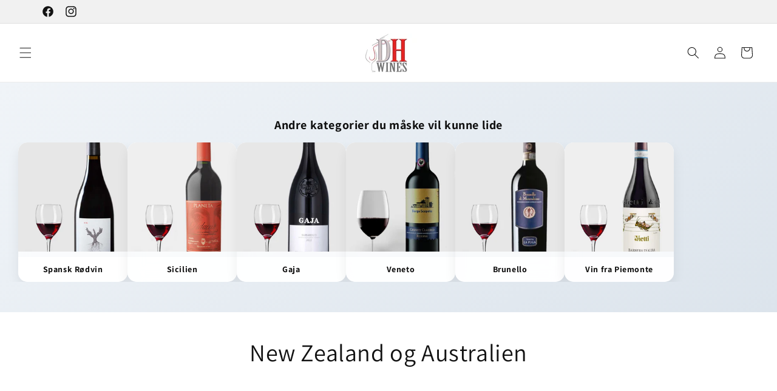

--- FILE ---
content_type: application/javascript; charset=utf-8
request_url: https://mitid.bewise.dk/script/f7a8884d-fbd1-43d1-9f90-27448e19327e/30c830-46
body_size: 9023
content:

const ageVerification_script = (function () {
    return {
        initialize: function () {
            var ageVerificationShopIdentifier = '30c830-46';
            var ageVerificationShopGuid = 'f7a8884d-fbd1-43d1-9f90-27448e19327e';
            var ageVerificationUrl = 'https://mitid.bewise.dk';

            var ageVerificationSite = window.Shopify.country;

            var ageVerificationUnder18Error = getWindowVariable('ageVerificationUnder18Error', 'Vi kunne desværre ikke bekræfte at du er over 18år og kan derfor ikke gennemføre denne ordre.');
            var ageVerificationText = getWindowVariable('ageVerificationText', 'Ny dansk lovgivning kræver aldersverificering ved køb af tobak og alkohol på internettet.');
            var ageVerificationBtnText = getWindowVariable('ageVerificationBtnText', 'Bekræft alder med MitID');
            var ageVerificationStepOneText = getWindowVariable('ageVerificationStepOneText', 'Klik og åben MitID og verificer din alder.');
            var ageVerificationStepTwoText = getWindowVariable('ageVerificationStepTwoText', 'Tak, du er nu klar til at gennemføre din ordre.');
            var ageVerificationHeaderText = getWindowVariable('ageVerificationHeaderText', 'MitID Aldersverificering');
            var ageVerificationLogoUrl = getWindowVariable('ageVerificationLogo', '');
            var ageVerificationCountryText = getWindowVariable('ageVerificationHeaderText', 'Hvis dit leveringsland er udenfor Danmark, kræves der ikke MitID aldersverficering.');
            var ageVerificationCheckboxText = getWindowVariable('ageVerificationCheckboxText', 'My delivery country is outside Denmark');

            var ageVerificationSiteData = [{"Site":"DK","CountryValue":"DK","CountrySelector":"#Select0","ShippingcountrySelector":"","SetShippingAddressSelector":"","ReturnURL":null,"OrderField":"","AgeLimitBannerFooterSelector":"","AgeLimitBannerFooterStyle":"","AgeLimitBannerFooterInsertionLocation":null,"AgeLimitBannerCheckOutSelector":"","AgeLimitBannerCheckOutStyle":"","AgeLimitBannerCheckOutInsertionLocation":null,"GlobalSiteCss":""}];
            var ageVerificationSiteDataObj = ageVerificationSiteData.find(x => x.Site == ageVerificationSite);
            var ageVerificationCountryValue = ageVerificationSiteData.find(x => x.Site == ageVerificationSite)?.CountryValue || "";
            //var countrySelector = ageVerificationSiteData.find(x => x.Site == ageVerificationSite)?.CountrySelector || "";
            var countrySelector = ageVerificationSiteData.some(
                item => item.CountrySelector !== null && item.CountrySelector !== undefined && item.CountrySelector !== ''
            ) ? ageVerificationSiteData[0].CountrySelector : '';
            const checkboxSelectors = ''.split(',').map(s => s.trim()).filter(s => s !== '');



            if (ageVerificationSiteDataObj.AgeLimitBannerFooterSelector && ageVerificationSiteDataObj.AgeLimitBannerFooterSelector != "") {
                var el = document.querySelector(ageVerificationSiteDataObj.AgeLimitBannerFooterSelector);

                if (el) {
                    var placement = ageVerificationSiteDataObj.AgeLimitBannerFooterInsertionLocation || "Append";

                    var img = document.createElement("img");
                    img.src = "https://mitid.bewise.dk/img/agelimit.jpg";
                    img.classList = "agelimitBannerImage agelimitBannerImageFooter";
                    img.style.cssText = ageVerificationSiteDataObj.AgeLimitBannerFooterStyle;
                    insertElement(el, img, placement);
                    addStylesheetIfNotExists();
                }
            }

            if (ageVerificationSiteDataObj.AgeLimitBannerCheckOutSelector && ageVerificationSiteDataObj.AgeLimitBannerCheckOutSelector != "") {
                var el = document.querySelector(ageVerificationSiteDataObj.AgeLimitBannerCheckOutSelector);

                if (el) {
                    var placement = ageVerificationSiteDataObj.AgeLimitBannerCheckOutInsertionLocation || "Append";

                    var img = document.createElement("img");
                    img.src = "https://mitid.bewise.dk/img/agelimit.jpg";
                    img.classList = "agelimitBannerImage agelimitBannerImageCheckout";
                    img.style.cssText = ageVerificationSiteDataObj.AgeLimitBannerCheckOutStyle;
                    insertElement(el, img, placement);
                    addStylesheetIfNotExists();
                }
            }

            if (ageVerificationSiteDataObj.GlobalSiteCss && ageVerificationSiteDataObj.GlobalSiteCss != "") {
                const style = document.createElement("style");
                style.textContent = ageVerificationSiteDataObj.GlobalSiteCss;

                insertElement(document.body, style, 'Append');
            }

            function insertElement(referenceElement, newElement, placement) {
                switch (placement) {
                    case 'Append':
                        referenceElement.appendChild(newElement);
                        break;
                    case 'Prepend':
                        referenceElement.insertBefore(newElement, referenceElement.firstChild);
                        break;
                    case 'Before':
                        referenceElement.parentNode.insertBefore(newElement, referenceElement);
                        break;
                    case 'After':
                        if (referenceElement.nextSibling) {
                            referenceElement.parentNode.insertBefore(newElement, referenceElement.nextSibling);
                        } else {
                            referenceElement.parentNode.appendChild(newElement);
                        }
                        break;
                    case 'Replace':
                        if (referenceElement.parentNode) {
                            referenceElement.parentNode.replaceChild(newElement, referenceElement);
                        }
                        break;
                    default:
                        console.error('Unknown placement: ' + placement);
                }
            }

            function getWindowVariable(variableName, defaultValue) {
                return window[variableName] !== undefined ? window[variableName] : defaultValue;
            }

            function addVerificationStep() {
                const selectors = [
                    '.shopify-payment-button',
                    'button[name="checkout"]',
                    'button[name="CartDrawer-Form"]',
                    'input[name="checkout"]',
                    'button.cart__checkout-button',
                    'shopify-google-pay-button',
                    'shopify-apple-pay-button',
                    'shop-pay-wallet-button',
                    '.checkout-btn',
                    'button#accept-terms[onclick="setCheckbox();"]',
                    'button[name="custom_checkout"]',
                    'a[href="/checkout"]',
                    'a[href*="https://checkout.reepay.com/"]'
                ];

                selectors.forEach(selector => {
                    const buttons = document.querySelectorAll(selector);
                    buttons.forEach(button => {
                        handleButtonOverlay(button, selector);
                    });
                });

                const observer = new MutationObserver((mutationsList, observer) => {
                    mutationsList.forEach(mutation => {
                        mutation.addedNodes.forEach(addedNode => {
                            if (addedNode.nodeType === 1) { // Ensure it's an element node
                                // Check if the added node itself matches any selector
                                selectors.forEach(selector => {
                                    if (addedNode.matches(selector)) {
                                        handleButtonOverlay(addedNode, selector);
                                        return; // Exit loop after first match
                                    }
                                });

                                // Check if any child of the added node matches any selector
                                selectors.forEach(selector => {
                                    const matchingChild = addedNode.querySelector(selector);
                                    if (matchingChild) {
                                        handleButtonOverlay(matchingChild, selector);
                                        return; // Exit loop after first match
                                    }
                                });
                            }
                        });
                    });
                });

                observer.observe(document.body, { childList: true, subtree: true });

                document.body.classList.add('ageVerificationLoaded');
            }

            function handleButtonOverlay(button, selector) {

                const parent = button.parentElement;
                if (parent) {
                    const siblings = Array.from(parent.parentElement.children);
                    const siblingButton = siblings.find(sibling => sibling !== parent && sibling.tagName === 'BUTTON' && sibling.hasAttribute('onclick'));

                    if (siblingButton && siblingButton.getAttribute('onclick').includes('[tac-co-original="true"]')) {
                        button = siblingButton;
                    }
                }

                var pos = button.getBoundingClientRect();
                var overlayDiv = document.createElement('div');
                overlayDiv.style.display = 'block';
                overlayDiv.style.cursor = 'pointer';
                overlayDiv.style.position = 'absolute';

                function setOverLayPos(pos) {
                    let isVisible = getIsVisible(button);

                    if (isVisible) {
                        overlayDiv.style.zIndex = getHighestZIndex(button);
                        overlayDiv.style.display = 'block';
                        overlayDiv.style.height = pos.height + 'px';
                        overlayDiv.style.width = pos.width + 'px';
                        overlayDiv.style.top = pos.top + window.scrollY + 'px';
                        overlayDiv.style.left = pos.left + window.scrollX + 'px';
                    } else {
                        overlayDiv.style.display = 'none';
                    }
                }

                setOverLayPos(pos);

                watchPositionChange(button, (newRect, oldRect) => {
                    var pos = button.getBoundingClientRect();
                    setOverLayPos(pos);
                });

                watchVisibleChange(button, () => {
                    var pos = button.getBoundingClientRect();
                    setOverLayPos(pos);
                });

                window.addEventListener('resize', function () {
                    var pos = button.getBoundingClientRect();
                    setOverLayPos(pos);
                });


                overlayDiv.addEventListener('touchstart', function (event) {
                    overlayDiv.click();
                });


                overlayDiv.addEventListener('click', function (event) {
                    event.preventDefault();
                    event.stopPropagation();
                    checkboxSelectors.forEach(selector => {
                        const checkboxElement = document.querySelector(selector);
                        if (checkboxElement)
                            createAgeCookieValue(selector, checkboxElement.checked);
                    });

                    let overlayButton = this;
                    document.activeElement.blur();

                    fetch('/cart.json')
                        .then(response => response.json())
                        .then(data => {
                            var productNumbers = data.items
                                .map(item => item.product_id.toString());

                            if (meta.page.pageType == "product" && meta.product != undefined) {
                                productNumbers.push(meta.product.id.toString());
                            }

                            let headers = {
                                'Content-Type': 'application/json',
                                'AgeVerification': ageVerificationToken,
                                'AgeVerificationShopIdentifier': ageVerificationShopIdentifier,
                                'AgeVerificationShopGuid': ageVerificationShopGuid
                            };

                            let cookieVerified = getAgeCookie();

                            if (cookieVerified.hasOwnProperty('ageVerified18') && cookieVerified.ageVerified18 === "true") {
                                headers['Validated18'] = true;
                            }
                            if (cookieVerified.hasOwnProperty('ageVerified16') && cookieVerified.ageVerified16 === "true") {
                                headers['Validated16'] = true;
                            }

                            if (window.customerData !== undefined && window.customerData.isLoggedIn) {
                                headers['CustomerId'] = customerData.id;
                            }

                            fetch(ageVerificationUrl + '/VerifyBasket', {
                                method: 'POST',
                                headers: headers,
                                body: JSON.stringify(productNumbers)
                            })
                                .then(response => response.json())
                                .then(data => {
                                    if (data.needVerfication) {
                                        addVerificationHTML(selector);
                                    } else {
                                        if (overlayButton.parentElement.tagName.toLowerCase() === 'button') {
                                            overlayButton.parentElement.click();
                                        } else {
                                            overlayButton.parentElement.querySelector(selector).click();
                                        }
                                    }
                                })
                                .catch(error => {
                                    console.warn('Error fetching cart:', error);
                                });
                        })
                        .catch(error => {
                            console.error('Error fetching cart:', error);
                        });
                });

                document.body.append(overlayDiv);
            }

            function getHighestZIndex(element) {
                let zIndex = 0;
                while (element) {
                    let currentZIndex = window.getComputedStyle(element).getPropertyValue("z-index");
                    if (currentZIndex !== 'auto') {
                        currentZIndex = parseInt(currentZIndex, 10);
                        if (currentZIndex > zIndex) {
                            zIndex = currentZIndex;
                        }
                    }
                    element = element.parentElement;
                }
                return zIndex + 1;
            }

            function getIsVisible(element) {
                let isVisible = true;
                while (element) {
                    const style = window.getComputedStyle(element);

                    // Check if the element or its parent has display:none, visibility:hidden, or opacity:0
                    if (style.display === 'none' || style.visibility === 'hidden' || style.opacity === '0') {
                        isVisible = false;
                        break;
                    }

                    element = element.parentElement;
                }
                return isVisible;
            }

            function watchVisibleChange(el, callback) {
                let lastVisibility = getIsVisible(el);

                function checkVisibility() {
                    const isVisible = getIsVisible(el);
                    if (isVisible !== lastVisibility) {
                        callback(isVisible);
                        lastVisibility = isVisible;
                    }
                    requestAnimationFrame(checkVisibility);
                }

                requestAnimationFrame(checkVisibility);
            }

            function watchPositionChange(el, callback) {
                let lastRect = el.getBoundingClientRect();

                function checkPosition() {
                    const newRect = el.getBoundingClientRect();
                    if (newRect.top !== lastRect.top || newRect.left !== lastRect.left) {
                        callback(newRect, lastRect);
                        lastRect = newRect;
                    }
                    requestAnimationFrame(checkPosition);
                }

                requestAnimationFrame(checkPosition);
            }

            function addStylesheetIfNotExists() {
                const stylesheetHref = ageVerificationUrl + '/style.css';
                const existingLink = document.querySelector(`link[href="${stylesheetHref}"]`);

                if (!existingLink) {
                    const link = createElementWithAttributes('link', {
                        rel: 'stylesheet',
                        href: stylesheetHref
                    });
                    document.head.appendChild(link);
                }
            }

            function addVerificationHTML(btnClicked) {
                let isCreated = document.getElementById('ageVerification');
                if (isCreated) {
                    return;
                }

                // Adding the stylesheet link
                addStylesheetIfNotExists(ageVerificationUrl);

                const ageVerificationContainer = createElementWithAttributes('div', { id: 'ageVerification' });
                const ageVerificationContent = createElementWithAttributes('div', { id: 'ageVerificationContent' });
                ageVerificationContainer.appendChild(ageVerificationContent);

                if (ageVerificationLogoUrl) {
                    const logo = createElementWithAttributes('img', { id: 'ageVerificationLogo', src: ageVerificationLogoUrl });
                    ageVerificationContent.appendChild(logo);
                }

                const ageHeader = createElementWithAttributes('span', { class: 'ageVerificationHeader' }, ageVerificationHeaderText);
                ageVerificationContent.appendChild(ageHeader);
                const ageVerificationTextDiv = createElementWithAttributes('div', { class: 'ageVerification-text' }, ageVerificationText);
                ageVerificationContent.appendChild(ageVerificationTextDiv);

                const ageVerificationRedirectDiv = createElementWithAttributes('div', { id: 'ageVerificationRedirectDiv' });
               
                const stepsList = document.createElement('ul');

                const step1 = document.createElement('li');
                const step1Span = document.createElement('span');
                step1Span.textContent = '1';
                step1.append(step1Span);
                step1.append(ageVerificationStepOneText);
                stepsList.append(step1);

                const step2 = document.createElement('li');
                const step2Span = document.createElement('span');
                step2Span.textContent = '2';
                step2.append(step2Span);
                step2.append(ageVerificationStepTwoText);
                stepsList.append(step2);

                ageVerificationRedirectDiv.append(stepsList);

                var ageVerified = getAgeCookie("ageVerified", "ageVerification");
                if (ageVerified === 'false') {
                    const ageVerificationError = document.createElement('div');
                    ageVerificationError.classList.add('ageVerification-error');
                    ageVerificationError.textContent = ageVerificationUnder18Error;
                    ageVerificationContent.append(ageVerificationError);
                }

                const verifyAgeButton = createElementWithAttributes('div', {
                    id: 'verify-age-button',
                    class: 'ageVerification-button ageVerification-button-disabled'
                }, `<span>${ageVerificationBtnText}</span>`);

                verifyAgeButton.onclick = function () {
                    createAgeCookieValue("ageVerifiedBtnSelector", btnClicked);
                    const urlWithoutOrigin = location.href.replace(location.origin, '');
                    //window.location.href = ageVerificationUrl + "/start-verification?ageVerificationShopGuid=" + ageVerificationShopGuid + "&ageVerificationShopIdentifier=" + ageVerificationShopIdentifier + "&site=" + ageVerificationSite + "&returnUrl=" + encodeURIComponent(urlWithoutOrigin);

                    const verificationGuid = generateGUID();

                    createAgeCookieValue('verificationGuid', verificationGuid);

                    const baseUrl = new URL('/start-verification', ageVerificationUrl);

                    let params = new URLSearchParams({
                        ageVerificationShopGuid,
                        ageVerificationShopIdentifier,
                        site: ageVerificationSite,
                        returnUrl: urlWithoutOrigin,
                        verificationGuid: verificationGuid
                    });

                    if (window.customerData !== undefined && window.customerData.isLoggedIn) {
                        params.append('CustomerId', window.customerData.id);
                    }

                    baseUrl.search = params.toString();

                    window.location.href = baseUrl.toString();
                };
                ageVerificationRedirectDiv.append(verifyAgeButton);
                ageVerificationContent.appendChild(ageVerificationRedirectDiv);
                const ageVerificationClose = createElementWithAttributes('div', { id: 'ageVerificationClose' }, '×');
                ageVerificationContent.appendChild(ageVerificationClose);

                ageVerificationClose.onclick = function () {
                    ageVerificationContainer.remove();
                    deleteAgeCookieValue("ageVerifiedBtnSelector");
                };
                ageVerificationContent.append(ageVerificationClose);

                document.body.append(ageVerificationContainer);
            }

            function createElementWithAttributes(tag, attributes = {}, innerHTML = '') {
                const element = document.createElement(tag);
                Object.keys(attributes).forEach(attr => element.setAttribute(attr, attributes[attr]));
                element.innerHTML = innerHTML;
                return element;
            }

            var cookieName = "ageVerificationCookie";
            function deleteAgeCookie() {
                document.cookie = cookieName + "=; expires=Thu, 01 Jan 1970 00:00:00 UTC; path=/;";
            }

            function deleteAgeCookieValue(name) {
                let cookieObj = getAgeCookie();
                delete cookieObj[name];
                let encryptedValue = btoa(simpleEncryptDecrypt(JSON.stringify(cookieObj)));
                setCookie(encryptedValue);
            }

            function createAgeCookieValue(name, value) {
                let cookieObj = getAgeCookie();
                cookieObj[name] = value;
                let encryptedValue = btoa(simpleEncryptDecrypt(JSON.stringify(cookieObj)));
                setCookie(encryptedValue);
            }

            function setCookie(encryptedValue) {
                let expirationTime = new Date();
                expirationTime.setTime(expirationTime.getTime() + (1 * 60 * 60 * 1000)); // 1 hour = 60 minutes * 60 seconds * 1000 milliseconds
                let expires = "expires=" + expirationTime.toUTCString();
                document.cookie = cookieName + "=" + encodeURIComponent(encryptedValue) + "; " + expires + "; path=/";
            }

            function getAgeCookieValue(name) {
                let cookieObj = getAgeCookie();
                return cookieObj[name];
            }

            function getAgeCookie() {
                let cookieName = "ageVerificationCookie";
                if (document.cookie.length > 0) {
                    let start = document.cookie.indexOf(cookieName + "=");
                    if (start != -1) {
                        start = start + cookieName.length + 1;
                        let end = document.cookie.indexOf(";", start);
                        if (end == -1) end = document.cookie.length;
                        let encryptedValue = decodeURIComponent(document.cookie.substring(start, end));

                        let decryptedValue = simpleEncryptDecrypt(atob(encryptedValue));
                        return JSON.parse(decryptedValue);
                    }
                }
                return {};
            }

            function simpleEncryptDecrypt(input) {
                let key = "ageVerification";
                let output = '';
                for (let i = 0; i < input.length; i++) {
                    output += String.fromCharCode(input.charCodeAt(i) ^ key.charCodeAt(i % key.length));
                }
                return output;
            }

            function getUrlParameter(name) {
                name = name.replace(/[\[]/, '\\[').replace(/[\]]/, '\\]');
                var regex = new RegExp('[\\?&]' + name + '=([^&#]*)');
                var results = regex.exec(window.location.search);
                return results === null ? '' : decodeURIComponent(results[1].replace(/\+/g, ' '));
            }

            var ageVerificationError = getUrlParameter('ageVerificationError');
            if (ageVerificationError) {
                alert(ageVerificationError);
            }

            var ageVerificationToken = getAgeCookieValue('verificationGuid');
            if (!ageVerificationToken) {
                ageVerificationToken = getUrlParameter('ageVerificationToken');
            }
            if (ageVerificationToken) {
                fetch('/cart.js')
                    .then(response => response.json())
                    .then(data => {
                        var productNumbers = data.items
                            .map(item => item.product_id.toString());

                        if (meta.page.pageType == "product" && meta.product != undefined) {
                            productNumbers.push(meta.product.id.toString());
                        }

                        fetch(ageVerificationUrl + '/VerifyToken', {
                            method: 'POST',
                            headers: {
                                'Content-Type': 'application/json',
                                'VerificationGuid': ageVerificationToken,
                                'AgeVerificationShopIdentifier': ageVerificationShopIdentifier,
                                'AgeVerificationShopGuid': ageVerificationShopGuid,
                            },
                            body: JSON.stringify(productNumbers)
                        })
                            .then(response => {
                                if (response.ok) {
                                    return response.json();
                                } else {
                                    throw new Error('Bad response from server');
                                }
                            })
                            .then(result => {

                                if (result["isOver16"] == true || result["isOver18"] == true) {
                                    if (result["isOver16"]) {
                                        createAgeCookieValue("ageVerified16", result["isOver16"].toString());
                                    }
                                    if (result["isOver18"]) {
                                        createAgeCookieValue("ageVerified18", result["isOver18"].toString());
                                    }

                                    fetch('/cart/update.js', {
                                        method: 'POST',
                                        headers: {
                                            'Content-Type': 'application/json'
                                        },
                                        body: JSON.stringify({
                                            attributes: {
                                                MitID_18: result["isOver18"],
                                                MitID_16: result["isOver16"],
                                                MitID_timestamp: result["timestamp"],
                                                MitID_idToken: result["idToken"],
                                            }
                                        })
                                    })
                                        .then(response => response.json())
                                        .then(data => {
                                            if (result["isOver16"] == true || result["isOver18"] == true) {
                                                triggerButtonClick();
                                            } else {
                                                alert("Kunne ikke verficerer din alder");
                                            }
                                        })
                                        .catch(error => {
                                            console.error('Error:', error);
                                        });
                                } else {
                                    addVerificationStep();
                                }

                                deleteAgeCookieValue('verificationGuid');

                            })
                            .catch(error => {
                                console.error(error);
                                deleteAgeCookie();
                                addVerificationStep();
                            });
                    })
                    .catch(error => {
                        console.error('Error fetching cart:', error);
                    });
            } else {
                addVerificationStep();
            }

            function triggerCheckboxClicks() {
                checkboxSelectors.forEach((selector) => {
                    const isSelectorChecked = getAgeCookieValue(selector);
                    let el = document.querySelector(selector);
                    if (el != null && el != undefined) {
                        if (el.tagName.toLowerCase() === 'input') {
                            el.checked = isSelectorChecked;
                            el.dispatchEvent(new Event('click', { bubbles: true }));
                        } else {
                            el.click();
                        }
                    }

                    deleteAgeCookieValue(selector);
                });
            }

            function triggerButtonClick() {
                var btnSelector = getAgeCookieValue("ageVerifiedBtnSelector");
                if (btnSelector != '') {
                    deleteAgeCookieValue("ageVerifiedBtnSelector");
                    triggerCheckboxClicks();
                    const buttons = document.querySelectorAll(btnSelector);
                    buttons.forEach(button => {
                        if (button.tagName.toLowerCase() === 'button' || button.tagName.toLowerCase() === 'input') {

                            let clickEvent = new MouseEvent('click', { bubbles: true });
                            button.dispatchEvent(clickEvent);
                            button.click();

                        } else if (button.tagName.toLowerCase() === 'div') {
                            const childButton = button.querySelector('button');
                            if (btnSelector == '.shopify-payment-button') {

                                if (childButton != undefined && childButton != null) {
                                    childButton.click();
                                }

                                const observer = new MutationObserver((mutationsList, observer) => {
                                    mutationsList.forEach(mutation => {
                                        mutation.addedNodes.forEach(addedNode => {
                                            if (addedNode.tagName && addedNode.tagName.toLowerCase() === 'button') {
                                                addedNode.click();
                                                observer.disconnect(); // Stop observing after the button is clicked
                                            }
                                        });
                                    });
                                });
                                // Start observing the div for child node additions
                                observer.observe(button, { childList: true, subtree: true });
                            } else if (childButton) {

                                childButton.click();
                            } else {
                                button.parentElement.firstElementChild.click();
                            }
                        } else {
                            let clickEvent = new MouseEvent('click', { bubbles: true });
                            button.dispatchEvent(clickEvent);
                            button.click();
                        }
                    });
                }
            }

            if (window.customerData !== undefined) {
                var isLoggedIn = getAgeCookieValue("isLoggedIn");
                if (customerData.isLoggedIn.toString() === 'true' && (isLoggedIn === "false" || isLoggedIn == false || isLoggedIn == undefined)) {
                    createAgeCookieValue("isLoggedIn", true);

                    let cookieVerified = getAgeCookie();

                    if (cookieVerified.hasOwnProperty('ageVerified18')) {
                        return;
                    }
                    if (cookieVerified.hasOwnProperty('ageVerified16')) {
                        return;
                    }

                    let headers = {
                        'Content-Type': 'application/json',
                        'AgeVerificationShopIdentifier': ageVerificationShopIdentifier,
                        'AgeVerificationShopGuid': ageVerificationShopGuid,
                        'CustomerId': customerData.id
                    };

                    fetch(ageVerificationUrl + '/VerifyCustomer', {
                        method: 'POST',
                        headers: headers,
                    })
                        .then(response => response.json())
                        .then(result => {


                            fetch('/cart/update.js', {
                                method: 'POST',
                                headers: {
                                    'Content-Type': 'application/json'
                                },
                                body: JSON.stringify({
                                    attributes: {
                                        MitID_18: result["isOver18"],
                                        MitID_16: result["isOver16"],
                                        MitID_timestamp: result["timestamp"],
                                        MitID_idToken: result["idToken"],
                                    }
                                })
                            })
                                .then(response => response.json())
                                .then(data => {
                                    createAgeCookieValue("ageVerified16", result["isOver16"].toString());
                                    createAgeCookieValue("ageVerified18", result["isOver18"].toString());
                                })
                                .catch(error => {
                                    console.error('Error:', error);
                                });

                        })
                        .catch(error => {
                            console.warn('Error fetching VerifyCustomer:', error);
                        });


                } else if (!customerData.isLoggedIn && (isLoggedIn === "true" || isLoggedIn == true)) {
                    deleteAgeCookie();
                }
            }

            function generateGUID() {
                return 'xxxxxxxx-xxxx-4xxx-yxxx-xxxxxxxxxxxx'.replace(/[xy]/g, function (c) {
                    var r = Math.random() * 16 | 0,
                        v = c == 'x' ? r : (r & 0x3 | 0x8);
                    return v.toString(16);
                });
            }
        }
    };
})();

function ageVerification_ready(callback) {
    if (document.readyState != 'loading') callback();
    else if (document.addEventListener) document.addEventListener('DOMContentLoaded', callback);
    else document.attachEvent('onreadystatechange', function () {
        if (document.readyState == 'complete') callback();
    });
}

ageVerification_ready(function () {
    ageVerification_script.initialize();
});